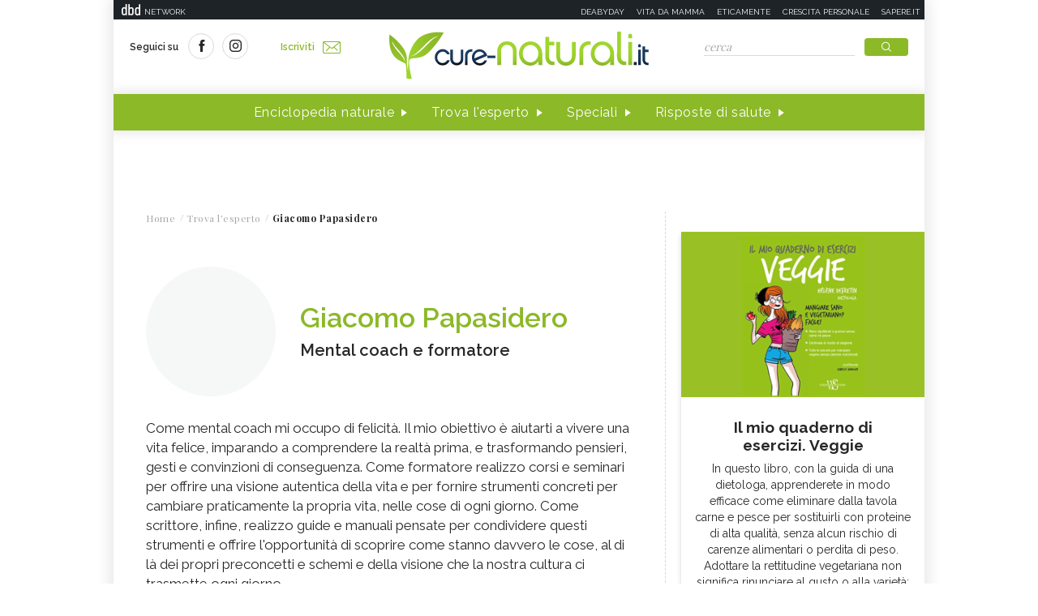

--- FILE ---
content_type: text/html;charset=UTF-8
request_url: https://www.cure-naturali.it/it/home/extras/03?dateAdvice=2025-12-14&ajax=true
body_size: 82
content:
	
				<p>Gli americani pi&ugrave; "generosi" nelle forme, gli asiatici pi&ugrave; magrolini; in generale, comunque, la nostra specie pesa centinaia di milioni di tonnellate. Se tutte le persone pesassero come negli Usa, dove il 70% degli individui &egrave; in sovrappeso, il numero aumenterebbe di 58 milioni di tonnellate.</p>
